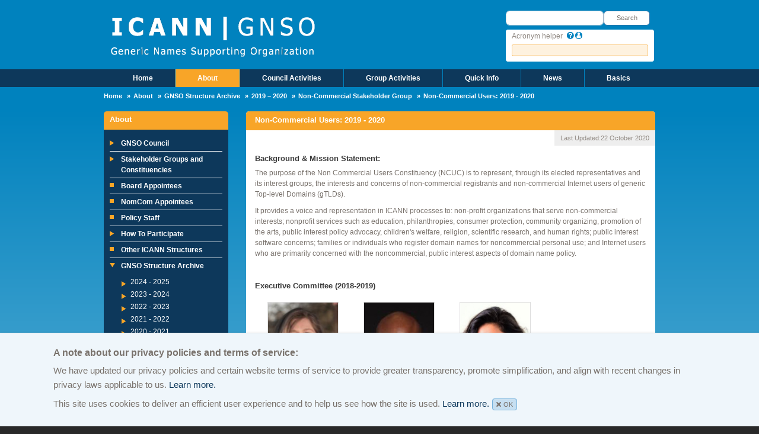

--- FILE ---
content_type: text/html; charset=UTF-8
request_url: https://gnso.icann.org/en/about/structures/2019-2020/ncsg/ncuc
body_size: 10353
content:
<!DOCTYPE html><html lang="en" dir="ltr"><head><meta charset="utf-8" /><script>var _paq = _paq || [];(function(){var u=(("https:" == document.location.protocol) ? "https://icann.matomo.cloud/" : "http://icann.matomo.cloud/");_paq.push(["setSiteId", "15"]);_paq.push(["setTrackerUrl", u+"matomo.php"]);_paq.push(["setDoNotTrack", 1]);if (!window.matomo_search_results_active) {_paq.push(["trackPageView"]);}_paq.push(["setIgnoreClasses", ["no-tracking","colorbox"]]);_paq.push(["enableLinkTracking"]);var d=document,g=d.createElement("script"),s=d.getElementsByTagName("script")[0];g.type="text/javascript";g.defer=true;g.async=true;g.src=u+"matomo.js";s.parentNode.insertBefore(g,s);})();</script><meta name="Generator" content="Drupal 10 (https://www.drupal.org)" /><meta name="MobileOptimized" content="width" /><meta name="HandheldFriendly" content="true" /><meta name="viewport" content="width=device-width, initial-scale=1, shrink-to-fit=no" /><meta http-equiv="x-ua-compatible" content="ie=edge" /><link rel="icon" href="/themes/gnso_theme/favicon.ico" type="image/vnd.microsoft.icon" /><link rel="alternate" hreflang="en" href="https://gnso.icann.org/en/about/structures/2019-2020/ncsg/ncuc" /><link rel="canonical" href="https://gnso.icann.org/en/about/structures/2019-2020/ncsg/ncuc" /><link rel="shortlink" href="https://gnso.icann.org/en/node/23605" /><title>Non-Commercial Users: 2019 - 2020 | Generic Names Supporting Organization</title><link rel="stylesheet" media="all" href="/core/misc/components/progress.module.css?t9206u" /><link rel="stylesheet" media="all" href="/core/misc/components/ajax-progress.module.css?t9206u" /><link rel="stylesheet" media="all" href="/core/modules/system/css/components/align.module.css?t9206u" /><link rel="stylesheet" media="all" href="/core/modules/system/css/components/fieldgroup.module.css?t9206u" /><link rel="stylesheet" media="all" href="/core/modules/system/css/components/container-inline.module.css?t9206u" /><link rel="stylesheet" media="all" href="/core/modules/system/css/components/clearfix.module.css?t9206u" /><link rel="stylesheet" media="all" href="/core/modules/system/css/components/details.module.css?t9206u" /><link rel="stylesheet" media="all" href="/core/modules/system/css/components/hidden.module.css?t9206u" /><link rel="stylesheet" media="all" href="/core/modules/system/css/components/item-list.module.css?t9206u" /><link rel="stylesheet" media="all" href="/core/modules/system/css/components/js.module.css?t9206u" /><link rel="stylesheet" media="all" href="/core/modules/system/css/components/nowrap.module.css?t9206u" /><link rel="stylesheet" media="all" href="/core/modules/system/css/components/position-container.module.css?t9206u" /><link rel="stylesheet" media="all" href="/core/modules/system/css/components/reset-appearance.module.css?t9206u" /><link rel="stylesheet" media="all" href="/core/modules/system/css/components/resize.module.css?t9206u" /><link rel="stylesheet" media="all" href="/core/modules/system/css/components/system-status-counter.css?t9206u" /><link rel="stylesheet" media="all" href="/core/modules/system/css/components/system-status-report-counters.css?t9206u" /><link rel="stylesheet" media="all" href="/core/modules/system/css/components/system-status-report-general-info.css?t9206u" /><link rel="stylesheet" media="all" href="/core/modules/system/css/components/tablesort.module.css?t9206u" /><link rel="stylesheet" media="all" href="/core/../themes/bootstrap_barrio/components/breadcrumb/breadcrumb.css?t9206u" /><link rel="stylesheet" media="all" href="/core/modules/views/css/views.module.css?t9206u" /><link rel="stylesheet" media="all" href="/modules/custom/gnso_custom/css/development.css?t9206u" /><link rel="stylesheet" media="all" href="/modules/contrib/google_cse/css/google_cse.css?t9206u" /><link rel="stylesheet" media="all" href="/themes/bootstrap_barrio/css/components/variables.css?t9206u" /><link rel="stylesheet" media="all" href="/themes/bootstrap_barrio/css/components/user.css?t9206u" /><link rel="stylesheet" media="all" href="/themes/bootstrap_barrio/css/components/progress.css?t9206u" /><link rel="stylesheet" media="all" href="/themes/bootstrap_barrio/css/components/node.css?t9206u" /><link rel="stylesheet" media="all" href="/themes/bootstrap_barrio/css/components/form.css?t9206u" /><link rel="stylesheet" media="all" href="/themes/bootstrap_barrio/css/components/affix.css?t9206u" /><link rel="stylesheet" media="all" href="/themes/bootstrap_barrio/css/components/book.css?t9206u" /><link rel="stylesheet" media="all" href="/themes/bootstrap_barrio/css/components/contextual.css?t9206u" /><link rel="stylesheet" media="all" href="/themes/bootstrap_barrio/css/components/feed-icon.css?t9206u" /><link rel="stylesheet" media="all" href="/themes/bootstrap_barrio/css/components/field.css?t9206u" /><link rel="stylesheet" media="all" href="/themes/bootstrap_barrio/css/components/header.css?t9206u" /><link rel="stylesheet" media="all" href="/themes/bootstrap_barrio/css/components/help.css?t9206u" /><link rel="stylesheet" media="all" href="/themes/bootstrap_barrio/css/components/icons.css?t9206u" /><link rel="stylesheet" media="all" href="/themes/bootstrap_barrio/css/components/image-button.css?t9206u" /><link rel="stylesheet" media="all" href="/themes/bootstrap_barrio/css/components/item-list.css?t9206u" /><link rel="stylesheet" media="all" href="/themes/bootstrap_barrio/css/components/list-group.css?t9206u" /><link rel="stylesheet" media="all" href="/themes/bootstrap_barrio/css/components/media.css?t9206u" /><link rel="stylesheet" media="all" href="/themes/bootstrap_barrio/css/components/page.css?t9206u" /><link rel="stylesheet" media="all" href="/themes/bootstrap_barrio/css/components/search-form.css?t9206u" /><link rel="stylesheet" media="all" href="/themes/bootstrap_barrio/css/components/shortcut.css?t9206u" /><link rel="stylesheet" media="all" href="/themes/bootstrap_barrio/css/components/sidebar.css?t9206u" /><link rel="stylesheet" media="all" href="/themes/bootstrap_barrio/css/components/site-footer.css?t9206u" /><link rel="stylesheet" media="all" href="/themes/bootstrap_barrio/css/components/skip-link.css?t9206u" /><link rel="stylesheet" media="all" href="/themes/bootstrap_barrio/css/components/table.css?t9206u" /><link rel="stylesheet" media="all" href="/themes/bootstrap_barrio/css/components/tabledrag.css?t9206u" /><link rel="stylesheet" media="all" href="/themes/bootstrap_barrio/css/components/tableselect.css?t9206u" /><link rel="stylesheet" media="all" href="/themes/bootstrap_barrio/css/components/tablesort-indicator.css?t9206u" /><link rel="stylesheet" media="all" href="/themes/bootstrap_barrio/css/components/ui.widget.css?t9206u" /><link rel="stylesheet" media="all" href="/themes/bootstrap_barrio/css/components/tabs.css?t9206u" /><link rel="stylesheet" media="all" href="/themes/bootstrap_barrio/css/components/toolbar.css?t9206u" /><link rel="stylesheet" media="all" href="/themes/bootstrap_barrio/css/components/vertical-tabs.css?t9206u" /><link rel="stylesheet" media="all" href="/themes/bootstrap_barrio/css/components/views.css?t9206u" /><link rel="stylesheet" media="all" href="/themes/bootstrap_barrio/css/components/webform.css?t9206u" /><link rel="stylesheet" media="all" href="/themes/bootstrap_barrio/css/components/ui-dialog.css?t9206u" /><link rel="stylesheet" media="all" href="//cdn.jsdelivr.net/npm/bootstrap@5.2.0/dist/css/bootstrap.min.css" /><link rel="stylesheet" media="all" href="/themes/gnso_theme/css/style.css?t9206u" /><link rel="stylesheet" media="all" href="/themes/gnso_theme/css/colors.css?t9206u" /><link rel="stylesheet" media="print" href="/themes/bootstrap_barrio/css/print.css?t9206u" /><script src="https://use.fontawesome.com/releases/v5.13.1/js/all.js" defer crossorigin="anonymous"></script><script src="https://use.fontawesome.com/releases/v5.13.1/js/v4-shims.js" defer crossorigin="anonymous"></script><script type="text/javascript" src="/modules/contrib/seckit/js/seckit.document_write.js"></script><link type="text/css" rel="stylesheet" id="seckit-clickjacking-no-body" media="all" href="/modules/contrib/seckit/css/seckit.no_body.css" /> <!-- stop SecKit protection --> <noscript><link type="text/css" rel="stylesheet" id="seckit-clickjacking-noscript-tag" media="all" href="/modules/contrib/seckit/css/seckit.noscript_tag.css" /><div id="seckit-noscript-tag"> Sorry, you need to enable JavaScript to visit this website.</div> </noscript></head><body class="layout-one-sidebar layout-sidebar-first page-node-23605 path-node node--type-page"> <a href="#main-content" class="visually-hidden-focusable"> Skip to main content </a><div class="dialog-off-canvas-main-canvas" data-off-canvas-main-canvas><div id="page-wrapper"><div id="page"> <header id="header" class="header" role="banner" aria-label="Site header"> <header><div class="container"><div class="row"><div class="col-sm-8"> <a id="logo" href="/en" title="Home" rel="home"><img src="/themes/gnso_theme/images/logo.png" class="img-fluid" alt="Home"/> </a></div><div class="col-sm-4"> <section class="row region region-page-header"><div class="search-block-form google-cse settings-tray-editable block block-search block-search-form-block" data-drupal-selector="search-block-form" id="block-searchform" role="search" data-drupal-settingstray="editable"><div class="content container-inline"><div class="content container-inline"><form action="/en/search/google" method="get" id="search-block-form" accept-charset="UTF-8" class="search-form search-block-form form-row"><div class="js-form-item js-form-type-search form-type-search js-form-item-keys form-item-keys form-no-label mb-3"> <label for="edit-keys" class="visually-hidden">Search</label> <input title="Enter the terms you wish to search for." data-drupal-selector="edit-keys" type="search" id="edit-keys" name="keys" value="" size="15" maxlength="128" class="form-search form-control" /></div><div data-drupal-selector="edit-actions" class="form-actions js-form-wrapper form-wrapper mb-3" id="edit-actions"><button data-drupal-selector="edit-submit" type="submit" id="edit-submit" value="Search" class="button js-form-submit form-submit btn btn-primary">Search</button></div></form></div></div></div><div class="acronym-helper-search settings-tray-editable block block-acronym-helper block-acronym-helper-block" data-drupal-selector="acronym-helper-search" id="block-acronymhelpersearchblock" data-drupal-settingstray="editable"><div class="content"><form action="/en/about/structures/2019-2020/ncsg/ncuc" method="post" id="acronym-helper-search" accept-charset="UTF-8"> <span id='acronym-helper-text'>Acronym helper</span><span class='acro-tooltip'><a href='#'><img src='/themes/gnso_theme/images/basics-question.png'><span class='tooltext'>If you're reading an ICANN document and cannot understand an acronym, type it here. Acronym Helper knows more than 400 acronyms, and will instantly show what the initials stand for. You'll find this Helper on every page of GNSO.ICANN.org.</span></a></span><span class='acro-tooltip'><a href='#'><img src='/themes/gnso_theme/images/comm-button-1.png'><span class='tooltext'>If you are a member of the community and want to suggest an acronym for the helper please email your suggestion to start@icann.org</span></a></span><div class="js-form-item js-form-type-textfield form-type-textfield js-form-item-acronym-helper form-item-acronym-helper form-no-label mb-3"> <input data-drupal-selector="acronym-helper-search-form" type="text" id="acronym-helper-search-form" name="acronym_helper" value="" size="50" maxlength="128" class="form-control" /></div><div id="edit-list-items" class="js-form-item js-form-type-item form-type-item js-form-item-list-items form-item-list-items form-no-label mb-3"><div id='acronym-helper-search-result'></div></div><input autocomplete="off" data-drupal-selector="form-zvr6el5mwuj16dcx-1i9qtsbpn4i5qrhripoztr8yla" type="hidden" name="form_build_id" value="form-ZVR6el5Mwuj16DCx-1i9QTSbPn4i5QrHriPOztR8YlA" class="form-control" /><input data-drupal-selector="edit-acronym-helper-search" type="hidden" name="form_id" value="acronym_helper_search" class="form-control" /></form></div></div> </section></div></div> <!-- closes row --></div> <!-- closes container --> <nav><div class="full-width"><div class="container"><div class="row"><div class="nav-margin"> <section class="row region region-navigation"> <nav role="navigation" aria-labelledby="block-gnso-theme-main-menu-menu" id="block-gnso-theme-main-menu" class="main-menu-unique settings-tray-editable navbar navbar-expand-md block block-menu navigation menu--main" data-drupal-settingstray="editable"><h2 class="visually-hidden" id="block-gnso-theme-main-menu-menu">Main Menu</h2><div class="container-fluid"><button class="navbar-toggler" type="button" data-bs-toggle="collapse" data-bs-target="#collapsibleNavbar"> <span class="toggler">☰ Menu</span> </button><div class="collapse navbar-collapse" id="collapsibleNavbar"><ul id="block-gnso-theme-main-menu" class="clearfix nav navbar-nav"><li class="nav-item"> <a href="/en" title="" class="nav-link nav-link--en" data-drupal-link-system-path="&lt;front&gt;">Home</a></li><li class="nav-item menu-item--expanded active dropdown"> <a href="/en/about" class="nav-link active dropdown-toggle nav-link--en-about" data-drupal-link-system-path="node/10758">About</a><ul class="dropdown-menu"><li class="dropdown-item menu-item--collapsed"> <a href="/en/about/council" class="nav-link--en-about-council" data-drupal-link-system-path="node/13204">GNSO Council</a></li><li class="dropdown-item menu-item--collapsed"> <a href="/en/about/stakeholders-constituencies" class="nav-link--en-about-stakeholders-constituencies" data-drupal-link-system-path="node/10718">Stakeholder Groups and Constituencies</a></li><li class="dropdown-item"> <a href="/en/about/icann-board-participants.htm" class="nav-link--en-about-icann-board-participantshtm" data-drupal-link-system-path="node/13155">Board Appointees</a></li><li class="dropdown-item"> <a href="/en/about/board-appointees/nomcom-appointees.htm" class="nav-link--en-about-board-appointees-nomcom-appointeeshtm" data-drupal-link-system-path="node/13160">NomCom Appointees</a></li><li class="dropdown-item"> <a href="/en/about/policy-staff.htm" class="nav-link--en-about-policy-staffhtm" data-drupal-link-system-path="node/13000">Policy Staff</a></li><li class="dropdown-item menu-item--collapsed"> <a href="/en/about/participation.htm" class="nav-link--en-about-participationhtm" data-drupal-link-system-path="node/10608">How To Participate</a></li><li class="dropdown-item"> <a href="/en/about/other-icann-structures.htm" class="nav-link--en-about-other-icann-structureshtm" data-drupal-link-system-path="node/10609">Other ICANN Structures</a></li><li class="dropdown-item menu-item--collapsed active"> <a href="/en/about/structures" class="active nav-link--en-about-structures" data-drupal-link-system-path="node/10805">GNSO Structure Archive</a></li></ul></li><li class="nav-item menu-item--expanded dropdown"> <a href="/en/council" class="nav-link dropdown-toggle nav-link--en-council" data-drupal-link-system-path="node/10669">Council Activities</a><ul class="dropdown-menu"><li class="dropdown-item"> <a href="https://www.icann.org/resources/pages/registrars/consensus-policies-en" class="nav-link-https--wwwicannorg-resources-pages-registrars-consensus-policies-en">Consensus Policies</a></li><li class="dropdown-item"> <a href="/en/council/correspondence/2025" class="nav-link--en-council-correspondence-2025" data-drupal-link-system-path="node/24639">Correspondence</a></li><li class="dropdown-item"> <a href="/en/council/drafts" class="nav-link--en-council-drafts" data-drupal-link-system-path="node/24317">Drafts and Working Documents</a></li><li class="dropdown-item"> <a href="/en/council/elections" class="nav-link--en-council-elections" data-drupal-link-system-path="node/10811">Elections</a></li><li class="dropdown-item"> <a href="/en/council/presentations" class="nav-link--en-council-presentations" data-drupal-link-system-path="node/24319">Presentations</a></li><li class="dropdown-item menu-item--collapsed"> <a href="/en/council/procedures" class="nav-link--en-council-procedures" data-drupal-link-system-path="node/13180">Procedures</a></li><li class="dropdown-item"> <a href="/en/council/project" title="" class="nav-link--en-council-project" data-drupal-link-system-path="node/10828">Program Management Tools Suite</a></li><li class="dropdown-item"> <a href="/en/council/resolutions/2020-current" class="nav-link--en-council-resolutions-2020-current" data-drupal-link-system-path="node/24033">Resolutions</a></li></ul></li><li class="nav-item menu-item--expanded dropdown"> <a href="/en/group-activities" class="nav-link dropdown-toggle nav-link--en-group-activities" data-drupal-link-system-path="node/10691">Group Activities</a><ul class="dropdown-menu"><li class="dropdown-item"> <a href="/en/group-activities/calendar/2025" class="nav-link--en-group-activities-calendar-2025" data-drupal-link-system-path="node/24625">Calendar</a></li><li class="dropdown-item menu-item--collapsed"> <a href="/en/group-activities/active" class="nav-link--en-group-activities-active" data-drupal-link-system-path="node/12929">Active Projects</a></li><li class="dropdown-item"> <a href="/en/group-activities/mailing-lists" class="nav-link--en-group-activities-mailing-lists" data-drupal-link-system-path="node/10827">Mailing Lists</a></li><li class="dropdown-item"> <a href="https://gnso.icann.org/en/council/project" class="nav-link-https--gnsoicannorg-en-council-project">Program Management Tools Suite</a></li><li class="dropdown-item menu-item--collapsed"> <a href="/en/group-activities/inactive" class="nav-link--en-group-activities-inactive" data-drupal-link-system-path="node/13183">Completed Projects</a></li></ul></li><li class="nav-item"> <a href="/en/policy-efforts/quick-info" class="nav-link nav-link--en-policy-efforts-quick-info" data-drupal-link-system-path="node/20439">Quick Info</a></li><li class="nav-item menu-item--expanded dropdown"> <a href="/en/news" class="nav-link dropdown-toggle nav-link--en-news" data-drupal-link-system-path="node/10829">News</a><ul class="dropdown-menu"><li class="dropdown-item"> <a href="/en/news/announcements" class="nav-link--en-news-announcements" data-drupal-link-system-path="news/announcements">Announcements</a></li><li class="dropdown-item"> <a href="/en/issues/background-briefings/archive" class="nav-link--en-issues-background-briefings-archive" data-drupal-link-system-path="node/17904">GNSO Policy Briefing: ICANN Meeting Editions</a></li><li class="dropdown-item"> <a href="https://www.icann.org/public-comments" title="" class="nav-link-https--wwwicannorg-public-comments">Public Comments</a></li><li class="dropdown-item"> <a href="/en/news/videos" title="" class="nav-link--en-news-videos" data-drupal-link-system-path="node/10803">Videos / Photos</a></li><li class="dropdown-item"> <a href="https://community.icann.org/x/2wVIBg" class="nav-link-https--communityicannorg-x-2wvibg">Community Digest</a></li></ul></li><li class="nav-item menu-item--expanded dropdown"> <a href="/en/basics" title="" class="nav-link dropdown-toggle nav-link--en-basics" data-drupal-link-system-path="node/10787">Basics</a><ul class="dropdown-menu"><li class="dropdown-item"> <a href="/en/basics/what" class="nav-link--en-basics-what" data-drupal-link-system-path="node/10699">What Does ICANN Do?</a></li><li class="dropdown-item menu-item--collapsed"> <a href="/en/basics/101" class="nav-link--en-basics-101" data-drupal-link-system-path="node/10744">GNSO 101</a></li><li class="dropdown-item menu-item--collapsed"> <a href="/en/basics/consensus-policy" class="nav-link--en-basics-consensus-policy" data-drupal-link-system-path="node/10738">GNSO Policy Development Introduction</a></li><li class="dropdown-item menu-item--collapsed"> <a href="/en/basics/dns-infrastructure" class="nav-link--en-basics-dns-infrastructure" data-drupal-link-system-path="node/10686">DNS Infrastructure Basics</a></li><li class="dropdown-item"> <a href="https://www.icann.org/en/about/learning" title="" class="nav-link-https--wwwicannorg-en-about-learning">Learning on ICANN.ORG</a></li><li class="dropdown-item"> <a href="https://www.icann.org/en/about/learning/glossary" title="" class="nav-link-https--wwwicannorg-en-about-learning-glossary">ICANN Glossary</a></li></ul></li></ul></div></div></nav> </section></div></div> <!-- closes row --></div> <!-- closes container --></div> </nav> <!-- closes nav --><div class="container"><div class="row"><div class="crumb"><div id="block-gnso-theme-breadcrumbs" class="settings-tray-editable block block-system block-system-breadcrumb-block" data-drupal-settingstray="editable"><div class="content"> <nav role="navigation" aria-label="breadcrumb" style=""><ol class="breadcrumb"><li class="breadcrumb-item"> <a href="/en">Home</a></li><li class="breadcrumb-item"> <a href="/en/about">About</a></li><li class="breadcrumb-item"> <a href="/en/about/structures">GNSO Structure Archive</a></li><li class="breadcrumb-item"> <a href="/en/about/structures/2019-2020">2019 – 2020</a></li><li class="breadcrumb-item"> <a href="/en/about/structures/2019-2020/ncsg">Non-Commercial Stakeholder Group</a></li><li class="breadcrumb-item active"> Non-Commercial Users: 2019 - 2020</li></ol></nav></div></div></div></div></div></header> </header><div id="main-wrapper" class="layout-main-wrapper clearfix"><div id="main" class="container"><div class="row row-offcanvas row-offcanvas-left clearfix"><div class="sidebar_first sidebar col-md-3 order-first" id="sidebar_first"><aside class="section" role="complementary"> <nav role="navigation" aria-labelledby="block-topmenu-2--2-menu" id="block-topmenu-2--2" class="submenu primemainmenu settings-tray-editable block block-menu navigation menu--main" data-drupal-settingstray="editable"><h2 id="block-topmenu-2--2-menu">Non-Commercial Stakeholder Group</h2><ul class="clearfix nav navbar-nav"><li class="nav-item menu-item--expanded dropdown"> <a href="/en/about/council" class="nav-link dropdown-toggle nav-link--en-about-council" data-drupal-link-system-path="node/13204">GNSO Council</a><ul class="dropdown-menu"><li class="dropdown-item"> <a href="https://gnso.icann.org/en/about/stakeholders-constituencies/csg" title="" class="nav-link-https--gnsoicannorg-en-about-stakeholders-constituencies-csg">Commercial Stakeholder Group</a></li><li class="dropdown-item"> <a href="https://gnso.icann.org/en/about/stakeholders-constituencies/ncsg" title="" class="nav-link-https--gnsoicannorg-en-about-stakeholders-constituencies-ncsg">Non-Commercial Stakeholder Group</a></li><li class="dropdown-item"> <a href="https://gnso.icann.org/en/about/stakeholders-constituencies/rrsg" title="" class="nav-link-https--gnsoicannorg-en-about-stakeholders-constituencies-rrsg">Registrars Stakeholder Group</a></li><li class="dropdown-item"> <a href="https://gnso.icann.org/en/about/stakeholders-constituencies/rysg" title="" class="nav-link-https--gnsoicannorg-en-about-stakeholders-constituencies-rysg">Registries Stakeholder Group</a></li><li class="dropdown-item"> <a href="/en/about/board-appointees/nomcom-appointees.htm" class="nav-link--en-about-board-appointees-nomcom-appointeeshtm" data-drupal-link-system-path="node/13160">Nominating Committee Appointees &amp; Liaisons</a></li></ul></li><li class="nav-item menu-item--expanded dropdown"> <a href="/en/about/stakeholders-constituencies" class="nav-link dropdown-toggle nav-link--en-about-stakeholders-constituencies" data-drupal-link-system-path="node/10718">Stakeholder Groups and Constituencies</a><ul class="dropdown-menu"><li class="dropdown-item menu-item--expanded dropdown"> <a href="/en/about/stakeholders-constituencies/csg" class="dropdown-toggle nav-link--en-about-stakeholders-constituencies-csg" data-drupal-link-system-path="node/10838">Commercial Stakeholder Group</a><ul class="dropdown-menu"><li class="dropdown-item"> <a href="/en/about/stakeholders-constituencies/csg/cbuc" class="nav-link--en-about-stakeholders-constituencies-csg-cbuc" data-drupal-link-system-path="node/10839">Commercial Business Users</a></li><li class="dropdown-item"> <a href="/en/about/stakeholders-constituencies/csg/ipc" class="nav-link--en-about-stakeholders-constituencies-csg-ipc" data-drupal-link-system-path="node/10833">Intellectual Property</a></li><li class="dropdown-item"> <a href="/en/about/stakeholders-constituencies/csg/isp" class="nav-link--en-about-stakeholders-constituencies-csg-isp" data-drupal-link-system-path="node/10808">Internet Service Providers</a></li></ul></li><li class="dropdown-item menu-item--expanded dropdown"> <a href="/en/about/stakeholders-constituencies/ncsg" class="dropdown-toggle nav-link--en-about-stakeholders-constituencies-ncsg" data-drupal-link-system-path="node/10825">Non-Commercial Stakeholder Group</a><ul class="dropdown-menu"><li class="dropdown-item"> <a href="/en/about/stakeholders-constituencies/ncsg/ncuc" class="nav-link--en-about-stakeholders-constituencies-ncsg-ncuc" data-drupal-link-system-path="node/10823">Non-Commercial Users</a></li><li class="dropdown-item"> <a href="/en/about/stakeholders-constituencies/ncsg/npoc" class="nav-link--en-about-stakeholders-constituencies-ncsg-npoc" data-drupal-link-system-path="node/10802">Not-for-Profit Organizations Constituency</a></li></ul></li><li class="dropdown-item"> <a href="/en/about/stakeholders-constituencies/rrsg" class="nav-link--en-about-stakeholders-constituencies-rrsg" data-drupal-link-system-path="node/10844">Registrar Stakeholder Group</a></li><li class="dropdown-item"> <a href="/en/about/stakeholders-constituencies/rysg" class="nav-link--en-about-stakeholders-constituencies-rysg" data-drupal-link-system-path="node/10809">Registries Stakeholder Group</a></li></ul></li><li class="nav-item"> <a href="/en/about/icann-board-participants.htm" class="nav-link nav-link--en-about-icann-board-participantshtm" data-drupal-link-system-path="node/13155">Board Appointees</a></li><li class="nav-item"> <a href="/en/about/board-appointees/nomcom-appointees.htm" class="nav-link nav-link--en-about-board-appointees-nomcom-appointeeshtm" data-drupal-link-system-path="node/13160">NomCom Appointees</a></li><li class="nav-item"> <a href="/en/about/policy-staff.htm" class="nav-link nav-link--en-about-policy-staffhtm" data-drupal-link-system-path="node/13000">Policy Staff</a></li><li class="nav-item menu-item--expanded dropdown"> <a href="/en/about/participation.htm" class="nav-link dropdown-toggle nav-link--en-about-participationhtm" data-drupal-link-system-path="node/10608">How To Participate</a><ul class="dropdown-menu"><li class="dropdown-item"> <a href="/en/about/public-comments.htm" class="nav-link--en-about-public-commentshtm" data-drupal-link-system-path="node/12409">Make a Public Comment</a></li><li class="dropdown-item"> <a href="/en/about/volunteer-wg.htm" class="nav-link--en-about-volunteer-wghtm" data-drupal-link-system-path="node/12408">Volunteer for a Working Group</a></li><li class="dropdown-item"> <a href="/en/about/follow-mailing-lists.htm" class="nav-link--en-about-follow-mailing-listshtm" data-drupal-link-system-path="node/12410">Follow Mailing Lists</a></li><li class="dropdown-item"> <a href="/en/about/attend-meeting.htm" class="nav-link--en-about-attend-meetinghtm" data-drupal-link-system-path="node/12411">Attend a Meeting</a></li><li class="dropdown-item"> <a href="/en/about/form-new-constituency.htm" class="nav-link--en-about-form-new-constituencyhtm" data-drupal-link-system-path="node/12677">How to Form a New Constituency</a></li><li class="dropdown-item"> <a href="https://www.icann.org/en/news/in-focus/travel-support" title="" class="nav-link-https--wwwicannorg-en-news-in-focus-travel-support">Travel Support Guidelines</a></li></ul></li><li class="nav-item"> <a href="/en/about/other-icann-structures.htm" class="nav-link nav-link--en-about-other-icann-structureshtm" data-drupal-link-system-path="node/10609">Other ICANN Structures</a></li><li class="nav-item menu-item--expanded active dropdown"> <a href="/en/about/structures" class="nav-link active dropdown-toggle nav-link--en-about-structures" data-drupal-link-system-path="node/10805">GNSO Structure Archive</a><ul class="dropdown-menu"><li class="dropdown-item menu-item--expanded dropdown"> <a href="/en/about/structures/2024-2025" class="dropdown-toggle nav-link--en-about-structures-2024-2025" data-drupal-link-system-path="node/24675">2024 - 2025</a><ul class="dropdown-menu"><li class="dropdown-item"> <a href="/en/about/structures/2024-2025/council" class="nav-link--en-about-structures-2024-2025-council" data-drupal-link-system-path="node/24677">GNSO Council</a></li><li class="dropdown-item menu-item--expanded dropdown"> <a href="/en/about/structures/2024-2025/csg" class="dropdown-toggle nav-link--en-about-structures-2024-2025-csg" data-drupal-link-system-path="node/24679">Commercial Stakeholder Group</a><ul class="dropdown-menu"><li class="dropdown-item"> <a href="/en/about/structures/2024-2025/csg/cbuc" class="nav-link--en-about-structures-2024-2025-csg-cbuc" data-drupal-link-system-path="node/24681">Commercial Business Users</a></li><li class="dropdown-item"> <a href="/en/about/structures/2024-2025/csg/ipc" class="nav-link--en-about-structures-2024-2025-csg-ipc" data-drupal-link-system-path="node/24683">Intellectual Property</a></li><li class="dropdown-item"> <a href="/en/about/structures/2024-2025/csg/isp" class="nav-link--en-about-structures-2024-2025-csg-isp" data-drupal-link-system-path="node/24685">Internet Service Providers</a></li></ul></li></ul></li><li class="dropdown-item menu-item--expanded dropdown"> <a href="/en/about/structures/2023-2024" class="dropdown-toggle nav-link--en-about-structures-2023-2024" data-drupal-link-system-path="node/24613">2023 - 2024</a><ul class="dropdown-menu"><li class="dropdown-item"> <a href="/en/about/structures/2023-2024/council" class="nav-link--en-about-structures-2023-2024-council" data-drupal-link-system-path="node/24615">GNSO Council</a></li><li class="dropdown-item menu-item--expanded dropdown"> <a href="/en/about/structures/2023-2024/csg" class="dropdown-toggle nav-link--en-about-structures-2023-2024-csg" data-drupal-link-system-path="node/24617">Commercial Stakeholder Group</a><ul class="dropdown-menu"><li class="dropdown-item"> <a href="/en/about/structures/2023-2024/csg/cbuc" class="nav-link--en-about-structures-2023-2024-csg-cbuc" data-drupal-link-system-path="node/24619">Commercial Business Users</a></li><li class="dropdown-item"> <a href="/en/about/structures/2023-2024/csg/ipc" class="nav-link--en-about-structures-2023-2024-csg-ipc" data-drupal-link-system-path="node/24621">Intellectual Property</a></li><li class="dropdown-item"> <a href="/en/about/structures/2023-2024/csg/isp" class="nav-link--en-about-structures-2023-2024-csg-isp" data-drupal-link-system-path="node/24623">Internet Service Providers</a></li></ul></li></ul></li><li class="dropdown-item menu-item--expanded dropdown"> <a href="/en/about/structures/2022-2023" class="dropdown-toggle nav-link--en-about-structures-2022-2023" data-drupal-link-system-path="node/24553">2022 - 2023</a><ul class="dropdown-menu"><li class="dropdown-item"> <a href="/en/about/structures/2022-2023/council" class="nav-link--en-about-structures-2022-2023-council" data-drupal-link-system-path="node/24555">GNSO Council</a></li><li class="dropdown-item menu-item--expanded dropdown"> <a href="/en/about/structures/2022-2023/csg" class="dropdown-toggle nav-link--en-about-structures-2022-2023-csg" data-drupal-link-system-path="node/24557">Commercial Stakeholder Group</a><ul class="dropdown-menu"><li class="dropdown-item"> <a href="/en/about/structures/2022-2023/csg/cbuc" class="nav-link--en-about-structures-2022-2023-csg-cbuc" data-drupal-link-system-path="node/24559">Commercial Business Users</a></li><li class="dropdown-item"> <a href="/en/about/structures/2022-2023/csg/ipc" class="nav-link--en-about-structures-2022-2023-csg-ipc" data-drupal-link-system-path="node/24561">Intellectual Property</a></li><li class="dropdown-item"> <a href="/en/about/structures/2022-2023/csg/isp" class="nav-link--en-about-structures-2022-2023-csg-isp" data-drupal-link-system-path="node/24563">Internet Service Providers</a></li></ul></li></ul></li><li class="dropdown-item menu-item--expanded dropdown"> <a href="/en/about/structures/2021-2022" class="dropdown-toggle nav-link--en-about-structures-2021-2022" data-drupal-link-system-path="node/24509">2021 - 2022</a><ul class="dropdown-menu"><li class="dropdown-item"> <a href="/en/about/structures/2021-2022/council" class="nav-link--en-about-structures-2021-2022-council" data-drupal-link-system-path="node/24511">GNSO Council</a></li><li class="dropdown-item menu-item--expanded dropdown"> <a href="/en/about/structures/2021-2022/csg" class="dropdown-toggle nav-link--en-about-structures-2021-2022-csg" data-drupal-link-system-path="node/24513">Commercial Stakeholder Group</a><ul class="dropdown-menu"><li class="dropdown-item"> <a href="/en/about/structures/2021-2022/csg/cbuc" class="nav-link--en-about-structures-2021-2022-csg-cbuc" data-drupal-link-system-path="node/24515">Commercial Business Users</a></li><li class="dropdown-item"> <a href="/en/about/structures/2021-2022/csg/ipc" class="nav-link--en-about-structures-2021-2022-csg-ipc" data-drupal-link-system-path="node/24517">Intellectual Property</a></li><li class="dropdown-item"> <a href="/en/about/structures/2021-2022/csg/isp" class="nav-link--en-about-structures-2021-2022-csg-isp" data-drupal-link-system-path="node/24519">Internet Service Providers</a></li></ul></li></ul></li><li class="dropdown-item menu-item--expanded dropdown"> <a href="/en/about/structures/2020-2021" class="dropdown-toggle nav-link--en-about-structures-2020-2021" data-drupal-link-system-path="node/24205">2020 - 2021</a><ul class="dropdown-menu"><li class="dropdown-item"> <a href="/en/about/structures/2020-2021/council" class="nav-link--en-about-structures-2020-2021-council" data-drupal-link-system-path="node/24203">GNSO Council</a></li><li class="dropdown-item menu-item--expanded dropdown"> <a href="/en/about/structures/2020-2021/csg" class="dropdown-toggle nav-link--en-about-structures-2020-2021-csg" data-drupal-link-system-path="node/24207">Commercial Stakeholder Group</a><ul class="dropdown-menu"><li class="dropdown-item"> <a href="/en/about/structures/2020-2021/csg/cbuc" class="nav-link--en-about-structures-2020-2021-csg-cbuc" data-drupal-link-system-path="node/24209">Commercial Business Users</a></li><li class="dropdown-item"> <a href="/en/about/structures/2020-2021/csg/ipc" class="nav-link--en-about-structures-2020-2021-csg-ipc" data-drupal-link-system-path="node/24211">Intellectual Property</a></li><li class="dropdown-item"> <a href="/en/about/structures/2020-2021/csg/isp" class="nav-link--en-about-structures-2020-2021-csg-isp" data-drupal-link-system-path="node/24213">Internet Service Providers</a></li></ul></li><li class="dropdown-item menu-item--expanded dropdown"> <a href="/en/about/structures/2020-2021/ncsg" class="dropdown-toggle nav-link--en-about-structures-2020-2021-ncsg" data-drupal-link-system-path="node/24215">Non-Commercial Stakeholder Group</a><ul class="dropdown-menu"><li class="dropdown-item"> <a href="/en/about/structures/2020-2021/ncsg/ncuc" class="nav-link--en-about-structures-2020-2021-ncsg-ncuc" data-drupal-link-system-path="node/24217">Non-Commercial Users</a></li><li class="dropdown-item"> <a href="/en/about/structures/2020-2021/ncsg/npoc" class="nav-link--en-about-structures-2020-2021-ncsg-npoc" data-drupal-link-system-path="node/24219">Not-for-Profit Operational Concerns</a></li></ul></li><li class="dropdown-item"> <a href="/en/about/structures/2020-2021/rrsg" class="nav-link--en-about-structures-2020-2021-rrsg" data-drupal-link-system-path="node/24221">Registrars Stakeholder Group</a></li><li class="dropdown-item"> <a href="/en/about/structures/2020-2021/rysg" class="nav-link--en-about-structures-2020-2021-rysg" data-drupal-link-system-path="node/24223">Registries Stakeholder Group</a></li><li class="dropdown-item"> <a href="/en/about/structures/2020-2021/icann-board-participants" class="nav-link--en-about-structures-2020-2021-icann-board-participants" data-drupal-link-system-path="node/24225">Board Appointees</a></li><li class="dropdown-item"> <a href="/en/about/structures/2020-2021/nomcom-appointees" class="nav-link--en-about-structures-2020-2021-nomcom-appointees" data-drupal-link-system-path="node/24227">NomCom Appointees</a></li></ul></li><li class="dropdown-item menu-item--expanded active dropdown"> <a href="/en/about/structures/2019-2020" class="active dropdown-toggle nav-link--en-about-structures-2019-2020" data-drupal-link-system-path="node/23591">2019 – 2020</a><ul class="dropdown-menu"><li class="dropdown-item"> <a href="/en/about/structures/2019-2020/council" class="nav-link--en-about-structures-2019-2020-council" data-drupal-link-system-path="node/23593">GNSO Council</a></li><li class="dropdown-item menu-item--expanded dropdown"> <a href="/en/about/structures/2019-2020/csg" class="dropdown-toggle nav-link--en-about-structures-2019-2020-csg" data-drupal-link-system-path="node/23595">Commercial Stakeholder Group</a><ul class="dropdown-menu"><li class="dropdown-item"> <a href="/en/about/structures/2019-2020/csg/cbuc" class="nav-link--en-about-structures-2019-2020-csg-cbuc" data-drupal-link-system-path="node/23597">Commercial Business Users</a></li><li class="dropdown-item"> <a href="/en/about/structures/2019-2020/csg/ipc" class="nav-link--en-about-structures-2019-2020-csg-ipc" data-drupal-link-system-path="node/23599">Intellectual Property</a></li><li class="dropdown-item"> <a href="/en/about/structures/2019-2020/csg/isp" class="nav-link--en-about-structures-2019-2020-csg-isp" data-drupal-link-system-path="node/23601">Internet Service Providers</a></li></ul></li><li class="dropdown-item menu-item--expanded active dropdown"> <a href="/en/about/structures/2019-2020/ncsg" class="active dropdown-toggle nav-link--en-about-structures-2019-2020-ncsg" data-drupal-link-system-path="node/23603">Non-Commercial Stakeholder Group</a><ul class="dropdown-menu"><li class="dropdown-item active"> <a href="/en/about/structures/2019-2020/ncsg/ncuc" class="active nav-link--en-about-structures-2019-2020-ncsg-ncuc is-active" data-drupal-link-system-path="node/23605" aria-current="page">Non-Commercial Users</a></li><li class="dropdown-item"> <a href="/en/about/structures/2019-2020/ncsg/npoc" class="nav-link--en-about-structures-2019-2020-ncsg-npoc" data-drupal-link-system-path="node/23607">Not-for-Profit Operational Concerns</a></li></ul></li><li class="dropdown-item"> <a href="/en/about/structures/2019-2020/rrsg" class="nav-link--en-about-structures-2019-2020-rrsg" data-drupal-link-system-path="node/23609">Registrars Stakeholder Group</a></li><li class="dropdown-item"> <a href="/en/about/structures/2019-2020/rysg" class="nav-link--en-about-structures-2019-2020-rysg" data-drupal-link-system-path="node/23611">Registries Stakeholder Group</a></li><li class="dropdown-item"> <a href="/en/about/structures/2019-2020/icann-board-participants" class="nav-link--en-about-structures-2019-2020-icann-board-participants" data-drupal-link-system-path="node/23613">Board Appointees</a></li><li class="dropdown-item"> <a href="/en/about/structures/2019-2020/nomcom-appointees" class="nav-link--en-about-structures-2019-2020-nomcom-appointees" data-drupal-link-system-path="node/23615">NomCom Appointees</a></li></ul></li><li class="dropdown-item menu-item--expanded dropdown"> <a href="/en/about/structures/2019" class="dropdown-toggle nav-link--en-about-structures-2019" data-drupal-link-system-path="node/22759">2019</a><ul class="dropdown-menu"><li class="dropdown-item"> <a href="/en/about/structures/2019/council" class="nav-link--en-about-structures-2019-council" data-drupal-link-system-path="node/22761">GNSO Council</a></li><li class="dropdown-item menu-item--expanded dropdown"> <a href="/en/about/structures/2019/csg" class="dropdown-toggle nav-link--en-about-structures-2019-csg" data-drupal-link-system-path="node/22763">Commercial Stakeholder Group</a><ul class="dropdown-menu"><li class="dropdown-item"> <a href="/en/about/structures/2019/csg/cbuc" class="nav-link--en-about-structures-2019-csg-cbuc" data-drupal-link-system-path="node/22765">Commercial Business Users</a></li><li class="dropdown-item"> <a href="/en/about/structures/2019/csg/ipc" class="nav-link--en-about-structures-2019-csg-ipc" data-drupal-link-system-path="node/22767">Intellectual Property</a></li><li class="dropdown-item"> <a href="/en/about/structures/2019/csg/isp" class="nav-link--en-about-structures-2019-csg-isp" data-drupal-link-system-path="node/22769">Internet Service Providers</a></li></ul></li><li class="dropdown-item menu-item--expanded dropdown"> <a href="/en/about/structures/2019/ncsg" class="dropdown-toggle nav-link--en-about-structures-2019-ncsg" data-drupal-link-system-path="node/22771">Non-Commercial Stakeholder Group</a><ul class="dropdown-menu"><li class="dropdown-item"> <a href="/en/about/structures/2019/ncsg/ncuc" class="nav-link--en-about-structures-2019-ncsg-ncuc" data-drupal-link-system-path="node/22773">Non-Commercial Users</a></li><li class="dropdown-item"> <a href="/en/about/structures/2019/ncsg/npoc" class="nav-link--en-about-structures-2019-ncsg-npoc" data-drupal-link-system-path="node/22775">Not-for-Profit Operational Concerns</a></li></ul></li><li class="dropdown-item"> <a href="/en/about/structures/2019/rrsg" class="nav-link--en-about-structures-2019-rrsg" data-drupal-link-system-path="node/22777">Registrars Stakeholder Group</a></li><li class="dropdown-item"> <a href="/en/about/structures/2019/rysg" class="nav-link--en-about-structures-2019-rysg" data-drupal-link-system-path="node/22779">Registries Stakeholder Group</a></li><li class="dropdown-item"> <a href="/en/about/structures/2019/icann-board-participants" class="nav-link--en-about-structures-2019-icann-board-participants" data-drupal-link-system-path="node/22781">Board Appointees</a></li><li class="dropdown-item"> <a href="/en/about/structures/2019/nomcom-appointees" class="nav-link--en-about-structures-2019-nomcom-appointees" data-drupal-link-system-path="node/22783">NomCom Appointees</a></li></ul></li><li class="dropdown-item menu-item--expanded dropdown"> <a href="/en/about/structures/2018" title="" class="dropdown-toggle nav-link--en-about-structures-2018" data-drupal-link-system-path="node/21351">2018</a><ul class="dropdown-menu"><li class="dropdown-item"> <a href="/en/about/structures/2018/council" class="nav-link--en-about-structures-2018-council" data-drupal-link-system-path="node/21327">GNSO Council</a></li><li class="dropdown-item menu-item--expanded dropdown"> <a href="/en/about/structures/2018/csg" class="dropdown-toggle nav-link--en-about-structures-2018-csg" data-drupal-link-system-path="node/21329">Commercial Stakeholder Group</a><ul class="dropdown-menu"><li class="dropdown-item"> <a href="/en/about/structures/2018/csg/cbuc" class="nav-link--en-about-structures-2018-csg-cbuc" data-drupal-link-system-path="node/21331">Commercial Business Users</a></li><li class="dropdown-item"> <a href="/en/about/structures/2018/csg/ipc" class="nav-link--en-about-structures-2018-csg-ipc" data-drupal-link-system-path="node/21333">Intellectual Property</a></li><li class="dropdown-item"> <a href="/en/about/structures/2018/csg/isp" class="nav-link--en-about-structures-2018-csg-isp" data-drupal-link-system-path="node/21335">Internet Service Providers</a></li></ul></li><li class="dropdown-item menu-item--expanded dropdown"> <a href="/en/about/structures/2018/ncsg" class="dropdown-toggle nav-link--en-about-structures-2018-ncsg" data-drupal-link-system-path="node/21337">Non-Commercial Stakeholder Group</a><ul class="dropdown-menu"><li class="dropdown-item"> <a href="/en/about/structures/2018/ncsg/ncuc" class="nav-link--en-about-structures-2018-ncsg-ncuc" data-drupal-link-system-path="node/21339">Non-Commercial Users</a></li><li class="dropdown-item"> <a href="/en/about/structures/2018/ncsg/npoc" class="nav-link--en-about-structures-2018-ncsg-npoc" data-drupal-link-system-path="node/21341">Not-for-Profit Operational Concerns</a></li></ul></li><li class="dropdown-item"> <a href="/en/about/structures/2018/rrsg" class="nav-link--en-about-structures-2018-rrsg" data-drupal-link-system-path="node/21343">Registrars Stakeholder Group</a></li><li class="dropdown-item"> <a href="/en/about/structures/2018/rysg" class="nav-link--en-about-structures-2018-rysg" data-drupal-link-system-path="node/21345">Registries Stakeholder Group</a></li><li class="dropdown-item"> <a href="/en/about/structures/2018/icann-board-participants" class="nav-link--en-about-structures-2018-icann-board-participants" data-drupal-link-system-path="node/21347">Board Appointees</a></li><li class="dropdown-item"> <a href="/en/about/structures/2018/nomcom-appointees" class="nav-link--en-about-structures-2018-nomcom-appointees" data-drupal-link-system-path="node/21349">NomCom Appointees</a></li></ul></li><li class="dropdown-item menu-item--expanded dropdown"> <a href="/en/about/structures/2017" title="" class="dropdown-toggle nav-link--en-about-structures-2017" data-drupal-link-system-path="node/19900">2017</a><ul class="dropdown-menu"><li class="dropdown-item"> <a href="/en/about/structures/2017/council" class="nav-link--en-about-structures-2017-council" data-drupal-link-system-path="node/19812">GNSO Council</a></li><li class="dropdown-item menu-item--expanded dropdown"> <a href="/en/about/structures/2017/csg" class="dropdown-toggle nav-link--en-about-structures-2017-csg" data-drupal-link-system-path="node/19813">Commercial Stakeholder Group</a><ul class="dropdown-menu"><li class="dropdown-item"> <a href="/en/about/structures/2017/csg/cbuc" class="nav-link--en-about-structures-2017-csg-cbuc" data-drupal-link-system-path="node/19839">Commercial Business Users</a></li><li class="dropdown-item"> <a href="/en/about/structures/2017/csg/ipc" class="nav-link--en-about-structures-2017-csg-ipc" data-drupal-link-system-path="node/19814">Intellectual Property</a></li><li class="dropdown-item"> <a href="/en/about/structures/2017/csg/isp" class="nav-link--en-about-structures-2017-csg-isp" data-drupal-link-system-path="node/19842">Internet Service Providers</a></li></ul></li><li class="dropdown-item menu-item--expanded dropdown"> <a href="/en/about/structures/2017/ncsg" class="dropdown-toggle nav-link--en-about-structures-2017-ncsg" data-drupal-link-system-path="node/19815">Non-Commercial Stakeholder Group</a><ul class="dropdown-menu"><li class="dropdown-item"> <a href="/en/about/structures/2017/ncsg/ncuc" class="nav-link--en-about-structures-2017-ncsg-ncuc" data-drupal-link-system-path="node/19816">Non-Commercial Users</a></li><li class="dropdown-item"> <a href="/en/about/structures/2017/ncsg/npoc" class="nav-link--en-about-structures-2017-ncsg-npoc" data-drupal-link-system-path="node/19817">Not-for-Profit Operational Concerns</a></li></ul></li><li class="dropdown-item"> <a href="/en/about/structures/2017/rrsg" class="nav-link--en-about-structures-2017-rrsg" data-drupal-link-system-path="node/19818">Registrars Stakeholder Group</a></li><li class="dropdown-item"> <a href="/en/about/structures/2017/rysg" class="nav-link--en-about-structures-2017-rysg" data-drupal-link-system-path="node/19819">Registries Stakeholder Group</a></li><li class="dropdown-item"> <a href="/en/about/structures/2017/icann-board-participants" class="nav-link--en-about-structures-2017-icann-board-participants" data-drupal-link-system-path="node/19820">Board Appointees</a></li><li class="dropdown-item"> <a href="/en/about/structures/2017/nomcom-appointees" class="nav-link--en-about-structures-2017-nomcom-appointees" data-drupal-link-system-path="node/19845">NomCom Appointees</a></li></ul></li><li class="dropdown-item menu-item--expanded dropdown"> <a href="/en/about/structures/2016" title="" class="dropdown-toggle nav-link--en-about-structures-2016" data-drupal-link-system-path="node/19899">2016</a><ul class="dropdown-menu"><li class="dropdown-item"> <a href="/en/about/structures/2016/council" class="nav-link--en-about-structures-2016-council" data-drupal-link-system-path="node/19821">GNSO Council</a></li><li class="dropdown-item menu-item--expanded dropdown"> <a href="/en/about/structures/2016/csg" class="dropdown-toggle nav-link--en-about-structures-2016-csg" data-drupal-link-system-path="node/19822">Commercial Stakeholder Group</a><ul class="dropdown-menu"><li class="dropdown-item"> <a href="/en/about/structures/2016/csg/cbuc" class="nav-link--en-about-structures-2016-csg-cbuc" data-drupal-link-system-path="node/19823">Commercial Business Users</a></li><li class="dropdown-item"> <a href="/en/about/structures/2016/csg/ipc" class="nav-link--en-about-structures-2016-csg-ipc" data-drupal-link-system-path="node/19824">Intellectual Property</a></li><li class="dropdown-item"> <a href="/en/about/structures/2016/csg/isp" class="nav-link--en-about-structures-2016-csg-isp" data-drupal-link-system-path="node/19841">Internet Service Providers</a></li></ul></li><li class="dropdown-item menu-item--expanded dropdown"> <a href="/en/about/structures/2016/ncsg" class="dropdown-toggle nav-link--en-about-structures-2016-ncsg" data-drupal-link-system-path="node/19825">Non-Commercial Stakeholder Group</a><ul class="dropdown-menu"><li class="dropdown-item"> <a href="/en/about/structures/2016/ncsg/ncuc" class="nav-link--en-about-structures-2016-ncsg-ncuc" data-drupal-link-system-path="node/19826">Non-Commercial Users</a></li><li class="dropdown-item"> <a href="/en/about/structures/2016/ncsg/npoc" class="nav-link--en-about-structures-2016-ncsg-npoc" data-drupal-link-system-path="node/19827">Not-for-Profit Operational Concerns</a></li></ul></li><li class="dropdown-item"> <a href="/en/about/structures/2016/rrsg" class="nav-link--en-about-structures-2016-rrsg" data-drupal-link-system-path="node/19828">Registrars Stakeholder Group</a></li><li class="dropdown-item"> <a href="/en/about/structures/2016/rysg" class="nav-link--en-about-structures-2016-rysg" data-drupal-link-system-path="node/19829">Registries Stakeholder Group</a></li><li class="dropdown-item"> <a href="/en/about/structures/2016/icann-board-participants" class="nav-link--en-about-structures-2016-icann-board-participants" data-drupal-link-system-path="node/19830">Board Appointees</a></li><li class="dropdown-item"> <a href="/en/about/structures/2016/nomcom-appointees" class="nav-link--en-about-structures-2016-nomcom-appointees" data-drupal-link-system-path="node/19844">NomCom Appointees</a></li></ul></li><li class="dropdown-item menu-item--expanded dropdown"> <a href="/en/about/structures/2015" title="" class="dropdown-toggle nav-link--en-about-structures-2015" data-drupal-link-system-path="node/13154">2015</a><ul class="dropdown-menu"><li class="dropdown-item"> <a href="/en/about/structures/2015/council" class="nav-link--en-about-structures-2015-council" data-drupal-link-system-path="node/19846">GNSO Council</a></li><li class="dropdown-item menu-item--expanded dropdown"> <a href="/en/about/structures/2015/csg" class="dropdown-toggle nav-link--en-about-structures-2015-csg" data-drupal-link-system-path="node/19847">Commercial Stakeholder Group</a><ul class="dropdown-menu"><li class="dropdown-item"> <a href="/en/about/structures/2015/csg/cbuc" class="nav-link--en-about-structures-2015-csg-cbuc" data-drupal-link-system-path="node/19831">Commercial Business Users</a></li><li class="dropdown-item"> <a href="/en/about/structures/2015/csg/ipc" class="nav-link--en-about-structures-2015-csg-ipc" data-drupal-link-system-path="node/19832">Intellectual Property</a></li><li class="dropdown-item"> <a href="/en/about/structures/2015/csg/isp" class="nav-link--en-about-structures-2015-csg-isp" data-drupal-link-system-path="node/19840">Internet Service Providers</a></li></ul></li><li class="dropdown-item menu-item--expanded dropdown"> <a href="/en/about/structures/2015/ncsg" class="dropdown-toggle nav-link--en-about-structures-2015-ncsg" data-drupal-link-system-path="node/19833">Non-Commercial Stakeholder Group</a><ul class="dropdown-menu"><li class="dropdown-item"> <a href="/en/about/structures/2015/ncsg/ncuc" class="nav-link--en-about-structures-2015-ncsg-ncuc" data-drupal-link-system-path="node/19834">Non-Commercial Users</a></li><li class="dropdown-item"> <a href="/en/about/structures/2015/ncsg/npoc" class="nav-link--en-about-structures-2015-ncsg-npoc" data-drupal-link-system-path="node/19835">Not-for-Profit Operational Concerns</a></li></ul></li><li class="dropdown-item"> <a href="/en/about/structures/2015/rrsg" class="nav-link--en-about-structures-2015-rrsg" data-drupal-link-system-path="node/19836">Registrars Stakeholder Group</a></li><li class="dropdown-item"> <a href="/en/about/structures/2015/rysg" class="nav-link--en-about-structures-2015-rysg" data-drupal-link-system-path="node/19837">Registries Stakeholder Group</a></li><li class="dropdown-item"> <a href="/en/about/structures/2015/icann-board-participants" class="nav-link--en-about-structures-2015-icann-board-participants" data-drupal-link-system-path="node/19838">Board Appointees</a></li><li class="dropdown-item"> <a href="/en/about/structures/2015/nomcom-appointees" class="nav-link--en-about-structures-2015-nomcom-appointees" data-drupal-link-system-path="node/19843">NomCom Appointees</a></li></ul></li><li class="dropdown-item menu-item--expanded dropdown"> <a href="/en/about/structures/2014" title="" class="dropdown-toggle nav-link--en-about-structures-2014" data-drupal-link-system-path="node/13153">2014</a><ul class="dropdown-menu"><li class="dropdown-item"> <a href="/en/about/structures/2014/council" class="nav-link--en-about-structures-2014-council" data-drupal-link-system-path="node/13101">GNSO Council</a></li><li class="dropdown-item"> <a href="/en/about/structures/2014/nomcom" class="nav-link--en-about-structures-2014-nomcom" data-drupal-link-system-path="node/13102">Appointees to GNSO Council from ICANN Nominating Committee</a></li><li class="dropdown-item menu-item--expanded dropdown"> <a href="/en/about/structures/2014/csg" class="dropdown-toggle nav-link--en-about-structures-2014-csg" data-drupal-link-system-path="node/13103">Commercial Stakeholder Group</a><ul class="dropdown-menu"><li class="dropdown-item"> <a href="/en/about/structures/2014/csg/cbuc" class="nav-link--en-about-structures-2014-csg-cbuc" data-drupal-link-system-path="node/13104">Commercial Business Users</a></li><li class="dropdown-item"> <a href="/en/about/structures/2014/csg/ipc" class="nav-link--en-about-structures-2014-csg-ipc" data-drupal-link-system-path="node/13105">Intellectual Property</a></li><li class="dropdown-item"> <a href="/en/about/structures/2014/csg/isp" class="nav-link--en-about-structures-2014-csg-isp" data-drupal-link-system-path="node/13106">Internet Service Provider and Connectivity Provider Constituency</a></li></ul></li><li class="dropdown-item menu-item--expanded dropdown"> <a href="/en/about/structures/2014/ncsg" class="dropdown-toggle nav-link--en-about-structures-2014-ncsg" data-drupal-link-system-path="node/13107">Non-Commercial Stakeholder Group</a><ul class="dropdown-menu"><li class="dropdown-item"> <a href="/en/about/structures/2014/ncsg/ncuc" class="nav-link--en-about-structures-2014-ncsg-ncuc" data-drupal-link-system-path="node/13108">Non-Commercial Users</a></li><li class="dropdown-item"> <a href="/en/about/structures/2014/ncsg/npoc" class="nav-link--en-about-structures-2014-ncsg-npoc" data-drupal-link-system-path="node/13109">Not-for-Profit Operational Concerns</a></li></ul></li><li class="dropdown-item"> <a href="/en/about/structures/2014/rrsg" class="nav-link--en-about-structures-2014-rrsg" data-drupal-link-system-path="node/13111">Registrars Stakeholder Group</a></li><li class="dropdown-item"> <a href="/en/about/structures/2014/rysg" class="nav-link--en-about-structures-2014-rysg" data-drupal-link-system-path="node/13110">Registries Stakeholder Group</a></li><li class="dropdown-item"> <a href="/en/about/structures/2014/icann-board-participants" class="nav-link--en-about-structures-2014-icann-board-participants" data-drupal-link-system-path="node/13112">Board Appointees</a></li><li class="dropdown-item"> <a href="/en/about/structures/2014/nomcom-appointees" class="nav-link--en-about-structures-2014-nomcom-appointees" data-drupal-link-system-path="node/13113">NomCom Appointees</a></li></ul></li><li class="dropdown-item menu-item--expanded dropdown"> <a href="/en/about/structures/2013" title="" class="dropdown-toggle nav-link--en-about-structures-2013" data-drupal-link-system-path="node/13152">2013</a><ul class="dropdown-menu"><li class="dropdown-item"> <a href="/en/about/structures/2013/council" class="nav-link--en-about-structures-2013-council" data-drupal-link-system-path="node/10719">GNSO Council</a></li><li class="dropdown-item menu-item--expanded dropdown"> <a href="/en/about/structures/2013/csg" class="dropdown-toggle nav-link--en-about-structures-2013-csg" data-drupal-link-system-path="node/10720">Commercial Stakeholder Group</a><ul class="dropdown-menu"><li class="dropdown-item"> <a href="/en/about/structures/2013/csg/cbuc" class="nav-link--en-about-structures-2013-csg-cbuc" data-drupal-link-system-path="node/10721">Commercial Business Users</a></li><li class="dropdown-item"> <a href="/en/about/structures/2013/csg/ipc" class="nav-link--en-about-structures-2013-csg-ipc" data-drupal-link-system-path="node/10722">Intellectual Property</a></li><li class="dropdown-item"> <a href="/en/about/structures/2013/csg/isp" class="nav-link--en-about-structures-2013-csg-isp" data-drupal-link-system-path="node/10723">Internet Service Providers</a></li></ul></li><li class="dropdown-item menu-item--expanded dropdown"> <a href="/en/about/structures/2013/ncsg" class="dropdown-toggle nav-link--en-about-structures-2013-ncsg" data-drupal-link-system-path="node/10724">Non-Commercial Stakeholder Group</a><ul class="dropdown-menu"><li class="dropdown-item"> <a href="/en/about/structures/2013/ncsg/ncuc" class="nav-link--en-about-structures-2013-ncsg-ncuc" data-drupal-link-system-path="node/10725">Non-Commercial Users</a></li><li class="dropdown-item"> <a href="/en/about/structures/2013/ncsg/npoc" class="nav-link--en-about-structures-2013-ncsg-npoc" data-drupal-link-system-path="node/10726">Not-for-Profit Operational Concerns</a></li></ul></li><li class="dropdown-item"> <a href="/en/about/structures/2013/rrsg" class="nav-link--en-about-structures-2013-rrsg" data-drupal-link-system-path="node/10727">Registrars Stakeholder Group</a></li><li class="dropdown-item"> <a href="/en/about/structures/2013/rysg" class="nav-link--en-about-structures-2013-rysg" data-drupal-link-system-path="node/10731">Registries Stakeholder Group</a></li><li class="dropdown-item"> <a href="/en/about/structures/2013/nomcom" class="nav-link--en-about-structures-2013-nomcom" data-drupal-link-system-path="node/10728">Nominating Committee Appointees &amp; Liaisons</a></li><li class="dropdown-item"> <a href="/en/about/structures/2013/icann-board-participants" class="nav-link--en-about-structures-2013-icann-board-participants" data-drupal-link-system-path="node/10729">Board Appointees</a></li><li class="dropdown-item"> <a href="/en/about/structures/2013/nomcom-appointees" class="nav-link--en-about-structures-2013-nomcom-appointees" data-drupal-link-system-path="node/10730">NomCom Appointees</a></li></ul></li><li class="dropdown-item menu-item--expanded dropdown"> <a href="/en/about/structures/2012" title="" class="dropdown-toggle nav-link--en-about-structures-2012" data-drupal-link-system-path="node/13151">2012</a><ul class="dropdown-menu"><li class="dropdown-item"> <a href="/en/about/structures/2012/council" class="nav-link--en-about-structures-2012-council" data-drupal-link-system-path="node/10692">GNSO Council</a></li><li class="dropdown-item menu-item--expanded dropdown"> <a href="/en/about/structures/2012/csg" class="dropdown-toggle nav-link--en-about-structures-2012-csg" data-drupal-link-system-path="node/10622">Commercial Stakeholder Group</a><ul class="dropdown-menu"><li class="dropdown-item"> <a href="/en/about/structures/2012/csg/cbuc" class="nav-link--en-about-structures-2012-csg-cbuc" data-drupal-link-system-path="node/10666">Commercial Business Users</a></li><li class="dropdown-item"> <a href="/en/about/structures/2012/csg/ipc" class="nav-link--en-about-structures-2012-csg-ipc" data-drupal-link-system-path="node/10616">Intellectual Property</a></li><li class="dropdown-item"> <a href="/en/about/structures/2012/csg/isp" class="nav-link--en-about-structures-2012-csg-isp" data-drupal-link-system-path="node/10667">Internet Service Providers</a></li></ul></li><li class="dropdown-item menu-item--expanded dropdown"> <a href="/en/about/structures/2012/ncsg" class="dropdown-toggle nav-link--en-about-structures-2012-ncsg" data-drupal-link-system-path="node/10617">Non-Commercial Stakeholder Group</a><ul class="dropdown-menu"><li class="dropdown-item"> <a href="/en/about/structures/2012/ncsg/ncuc" class="nav-link--en-about-structures-2012-ncsg-ncuc" data-drupal-link-system-path="node/10618">Non-Commercial Users</a></li><li class="dropdown-item"> <a href="/en/about/structures/2012/ncsg/npoc" class="nav-link--en-about-structures-2012-ncsg-npoc" data-drupal-link-system-path="node/10668">Not-for-Profit Operational Concerns</a></li></ul></li><li class="dropdown-item"> <a href="/en/about/structures/2012/rrsg" class="nav-link--en-about-structures-2012-rrsg" data-drupal-link-system-path="node/10693">Registrars Stakeholder Group</a></li><li class="dropdown-item"> <a href="/en/about/structures/2012/rysg" class="nav-link--en-about-structures-2012-rysg" data-drupal-link-system-path="node/10694">Registries Stakeholder Group</a></li><li class="dropdown-item"> <a href="/en/about/structures/2012/nomcom" class="nav-link--en-about-structures-2012-nomcom" data-drupal-link-system-path="node/10619">Nominating Committee Appointees &amp; Liaisons</a></li><li class="dropdown-item"> <a href="/en/about/structures/2012/icann-board-participants" class="nav-link--en-about-structures-2012-icann-board-participants" data-drupal-link-system-path="node/10620">Board Appointees</a></li><li class="dropdown-item"> <a href="/en/about/structures/2012/nomcom-appointees" class="nav-link--en-about-structures-2012-nomcom-appointees" data-drupal-link-system-path="node/10621">NomCom Appointees</a></li></ul></li><li class="dropdown-item menu-item--expanded dropdown"> <a href="/en/about/structures/2011" title="" class="dropdown-toggle nav-link--en-about-structures-2011" data-drupal-link-system-path="node/13150">2011</a><ul class="dropdown-menu"><li class="dropdown-item"> <a href="/en/about/structures/2011/council" title="" class="nav-link--en-about-structures-2011-council" data-drupal-link-system-path="node/10696">GNSO Council</a></li></ul></li><li class="dropdown-item menu-item--expanded dropdown"> <a href="/en/about/structures/2010" title="" class="dropdown-toggle nav-link--en-about-structures-2010" data-drupal-link-system-path="node/13149">2010</a><ul class="dropdown-menu"><li class="dropdown-item"> <a href="/en/about/structures/2010/council" class="nav-link--en-about-structures-2010-council" data-drupal-link-system-path="node/10697">GNSO Council</a></li></ul></li><li class="dropdown-item menu-item--expanded dropdown"> <a href="/en/about/structures/older" class="dropdown-toggle nav-link--en-about-structures-older" data-drupal-link-system-path="node/13148">Older Structures</a><ul class="dropdown-menu"><li class="dropdown-item"> <a href="/en/about/structures/older/2009" class="nav-link--en-about-structures-older-2009" data-drupal-link-system-path="node/12706">2009</a></li><li class="dropdown-item"> <a href="/en/about/structures/older/2008" class="nav-link--en-about-structures-older-2008" data-drupal-link-system-path="node/12705">2008</a></li><li class="dropdown-item"> <a href="/en/about/structures/older/2007" class="nav-link--en-about-structures-older-2007" data-drupal-link-system-path="node/12707">2007</a></li><li class="dropdown-item"> <a href="/en/about/structures/older/2006" class="nav-link--en-about-structures-older-2006" data-drupal-link-system-path="node/12717">2006</a></li><li class="dropdown-item"> <a href="/en/about/structures/older/2005" class="nav-link--en-about-structures-older-2005" data-drupal-link-system-path="node/12708">2005</a></li><li class="dropdown-item"> <a href="/en/about/structures/older/2004" class="nav-link--en-about-structures-older-2004" data-drupal-link-system-path="node/12709">2004</a></li><li class="dropdown-item"> <a href="/en/about/structures/older/2003" class="nav-link--en-about-structures-older-2003" data-drupal-link-system-path="node/12710">2003</a></li><li class="dropdown-item"> <a href="/en/about/structures/older/2002" class="nav-link--en-about-structures-older-2002" data-drupal-link-system-path="node/12711">2002</a></li><li class="dropdown-item"> <a href="/en/about/structures/older/2001" class="nav-link--en-about-structures-older-2001" data-drupal-link-system-path="node/12712">2001</a></li><li class="dropdown-item"> <a href="/en/about/structures/older/2000" class="nav-link--en-about-structures-older-2000" data-drupal-link-system-path="node/12713">2000</a></li><li class="dropdown-item"> <a href="/en/about/structures/older/1999" class="nav-link--en-about-structures-older-1999" data-drupal-link-system-path="node/12714">1999</a></li><li class="dropdown-item"> <a href="/en/about/structures/older/mid-1999" class="nav-link--en-about-structures-older-mid-1999" data-drupal-link-system-path="node/12715">1999 May-Oct</a></li></ul></li></ul></li></ul> </nav><div id="block-gnso-theme-gtranslate--2" class="settings-tray-editable block block-gtranslate block-gtranslate-block" data-drupal-settingstray="editable"><h2>Translate</h2><div class="content"><div class="gtranslate_wrapper"></div><script>window.gtranslateSettings = {"switcher_horizontal_position":"left","switcher_vertical_position":"bottom","horizontal_position":"inline","vertical_position":"inline","float_switcher_open_direction":"top","switcher_open_direction":"bottom","default_language":"en","native_language_names":0,"detect_browser_language":0,"add_new_line":1,"select_language_label":"Select Language","flag_size":16,"flag_style":"2d","globe_size":60,"alt_flags":[],"wrapper_selector":".gtranslate_wrapper","url_structure":"none","custom_domains":null,"languages":["en","fr","de","it","pt","ru","es"],"custom_css":".gt_selector {\r\n    margin-left: 3px;\r\n}"};</script><script>(function(){var js = document.createElement('script');js.setAttribute('src', 'https://cdn.gtranslate.net/widgets/latest/fd.js');js.setAttribute('data-gt-orig-url', '/en/about/structures/2019-2020/ncsg/ncuc');js.setAttribute('data-gt-orig-domain', 'gnso.icann.org');document.body.appendChild(js);})();</script></div></div></aside></div> <main class="main-content col" id="content" role="main"><section class="section"><div class="main-area"> <a id="main-content" tabindex="-1"></a><div id="block-gnso-theme-page-title" class="block block-core block-page-title-block"><div class="content"><h1 class="title"><span class="field field--name-title field--type-string field--label-hidden">Non-Commercial Users: 2019 - 2020</span></h1></div></div><div data-drupal-messages-fallback class="hidden"></div><div class="views-element-container settings-tray-editable block block-views block-views-blocklastmodifieddate-block-1" id="block-views-block-lastmodifieddate-block-1" data-drupal-settingstray="editable"><div class="content"><div><div class="view view-lastmodifieddate view-id-lastmodifieddate view-display-id-block_1 js-view-dom-id-c5ce4f70628e1d867f2fed0328e2e7b967d0268f6e4512ef9372e8906b61124a"><div class="view-content row"><div class="views-row"><div class="views-field views-field-changed"><span class="field-content"><div class="field field--name-node-changed-date field--type-ds field--label-inline"><div class="field__label">Last Updated:</div><div class="field__item"><time datetime="2020-10-22T13:33:56+00:00" class="datetime">22 October 2020</time></div></div></span></div></div></div></div></div></div></div><div id="block-gnso-theme-gnso-theme-system-main" class="block block-system block-system-main-block"><div class="content"> <article data-history-node-id="23605" class="node node--type-page node--view-mode-full clearfix"> <header> </header><div class="node__content clearfix"><div class="clearfix text-formatted field field--name-body field--type-text-with-summary field--label-hidden field__item"><h2>Background &amp; Mission Statement:</h2><p>The purpose of the Non Commercial Users Constituency (NCUC) is to represent, through its elected representatives and its interest groups, the interests and concerns of non-commercial registrants and non-commercial Internet users of generic Top-level Domains (gTLDs).</p><p>It provides a voice and representation in ICANN processes to: non-profit organizations that serve non-commercial interests; nonprofit services such as education, philanthropies, consumer protection, community organizing, promotion of the arts, public interest policy advocacy, children's welfare, religion, scientific research, and human rights; public interest software concerns; families or individuals who register domain names for noncommercial personal use; and Internet users who are primarily concerned with the noncommercial, public interest aspects of domain name policy.</p><p>&nbsp;</p><div style="margin-left: auto; margin-right: auto; text-align: center;"><h2 style="text-align: left;">Executive Committee (2018-2019)</h2><div style="width: 11.5em; float: left; margin: 1em;"><img alt="Bruna Santos" src="/sites/default/files/gnso/images/santos-120x180-10nov17-en.jpg" style="width: 120px; height: 180px; border: 1px solid #dedede;"><br><p style="margin-top: 0.25em;">Chair: Bruna Santos (<a href="https://community.icann.org/display/gnsosoi/Bruna+Martins+dos+Santos+SOI">SOI</a>)</p></div><div style="width: 11.5em; float: left; margin: 1em;"><img alt="Benjanim Akinmoyeje" src="/sites/default/files/gnso/images/akinmoyeje-120x180-27apr20-en.jpg" style="width: 120px; height: 180px; border: 1px solid #dedede;"><br><p style="margin-top: 0.25em;">Executive Committee, Africa – Benjanim Akinmoyeje (<a href="mailto:https://community.icann.org/x/sI80Aw">SOI</a>)</p></div><div style="width: 11.5em; float: left; margin: 1em;"><img alt="Mili Semlani" src="/sites/default/files/gnso/images/semlani-120x180-27apr20-en.jpg" style="width: 120px; height: 180px; border: 1px solid #dedede;"><br><p style="margin-top: 0.25em;">Australia &amp; Asia Pacific – Mili Semlani (SOI)</p></div><h3 style="clear: both; text-align: left;">&nbsp;</h3><div style="width: 11.5em; float: left; margin: 1em;"><img alt="Louise Marie Hurel" src="/sites/default/files/gnso/images/hurel-120x180-10nov17-en.jpg" style="width: 120px; height: 180px; border: 1px solid #dedede;"><br><p style="margin-top: 0.25em;">Executive Committee, Europe: Louise Marie Hurel (<a href="https://community.icann.org/x/ANbRAw">SOI</a>)</p></div><div style="width: 11.5em; float: left; margin: 1em;"><img alt="Franco Giandana" src="/sites/default/files/gnso/images/giandana-120x180-27apr20-en.jpg" style="width: 120px; height: 180px; border: 1px solid #dedede;"><br><p style="margin-top: 0.25em;">Latin America/Caribbean – Franco Giandana (SOI)</p></div><div style="width: 11.5em; float: left; margin: 1em;"><img alt="Michael Karanicolas" src="/sites/default/files/gnso/images/karanicolas-120x180-16may17-en.jpg" style="width: 120px; height: 180px; border: 1px solid #dedede;"><br><p style="margin-top: 0.25em;">Executive Committee North America – Michael Karanicolas (<a href="https://community.icann.org/display/gnsosoi/Michael+Karanicolas+SOI">SOI</a>)</p></div><h2 style="clear: both; text-align: left;">Secretariat</h2><div style="width: 11.5em; float: left; margin: 1em;"><img alt="No Picture Available" src="/sites/default/files/gnso/images/blank-icon-120x180-26jan12.jpg" style="width: 120px; height: 180px; border: 1px solid #dedede;"><br><p style="margin-top: 0.25em;">Not assigned</p></div><h3 style="clear: both; text-align: left;">&nbsp;</h3></div><h2>Charter:</h2><ul><li><a href="https://www.ncuc.org/wp-content/uploads/2018/05/Bylaws-of-the-Noncommercial-Users-Constituency-20171.pdf">Non Commercial Users Constituency Charter</a> | Approved: ICANN Board May 2018</li></ul><h2>Web Presence:</h2><ul><li>More information about the NCUC including how to join can be found at <a href="http://www.ncuc.org/">http://www.ncuc.org/</a></li><li><a href="https://community.icann.org/x/FYpEAg">Wiki</a></li></ul><h2>Mailing List:</h2><ul><li><a href="http://lists.ncuc.org/cgi-bin/mailman/listinfo/ncuc-discuss">http://lists.ncuc.org/cgi-bin/mailman/listinfo/ncuc-discuss</a></li></ul><p>&nbsp;</p><p><strong><a href="/node/5528/">Archive</a></strong></p></div></div></article></div></div><div class="views-element-container settings-tray-editable block block-views block-views-blocknodetranslationslist-block-1" id="block-views-block-nodetranslationslist-block-1" data-drupal-settingstray="editable"><div class="content"><div><div class="view view-nodetranslationslist view-id-nodetranslationslist view-display-id-block_1 js-view-dom-id-723c6280e6b5e4897d6b864b28916b409e69eea153cf5852f93e07d4946c4cb1"></div></div></div></div><div class="inner_below"></div></div></section> </main></div></div></div> <footer class="site-footer"><div class="container"><div class="site-footer__top clearfix"> <section class="row region region-footer"><div id="block-footercopyrightsblocks" class="foot-text settings-tray-editable block-content-basic block block-block-content block-block-contentfb5ebd16-8530-4e3e-8491-f40c46043220" data-drupal-settingstray="editable"><div class="content"><div class="clearfix text-formatted field field--name-body field--type-text-with-summary field--label-hidden field__item"><hr><p><span>&copy; 2026 The Internet Corporation for Assigned Names and Numbers. All rights reserved</span>&nbsp;&nbsp;&nbsp;&nbsp;<span><a href="https://www.icann.org/en/data-protection/privacy-policy">Privacy Policy</a></span>&nbsp;&nbsp;<span><a href="https://www.icann.org/en/data-protection/terms-of-service">Terms of Service</a>&nbsp;</span>&nbsp;&nbsp;<span><a href="https://www.icann.org/en/data-protection/cookies-policy">Cookies Policy</a></span></p></div></div></div> </section></div></div><div class="cookie-notification is-closed"><div class="wrapper"><p class="ctitle"><strong>A note about our privacy policies and terms of service: </strong></p><p> We have updated our privacy policies and certain website terms of service to provide greater transparency, promote simplification, and align with recent changes in privacy laws applicable to us. <a href="https://www.icann.org/privacy">Learn more.</a></p><p> This site uses cookies to deliver an efficient user experience and to help us see how the site is used. <a href="https://www.icann.org/privacy/cookies">Learn more.</a><span class="js-close-cookie-notification"><i class="close-icon fa fa-times"></i>OK</span></p></div></div> </footer></div></div></div><script type="application/json" data-drupal-selector="drupal-settings-json">{"path":{"baseUrl":"\/","pathPrefix":"en\/","currentPath":"node\/23605","currentPathIsAdmin":false,"isFront":false,"currentLanguage":"en"},"pluralDelimiter":"\u0003","suppressDeprecationErrors":true,"ajaxPageState":{"libraries":"[base64]","theme":"gnso_theme","theme_token":null},"ajaxTrustedUrl":{"\/en\/search\/google":true,"form_action_p_pvdeGsVG5zNF_XLGPTvYSKCf43t8qZYSwcfZl2uzM":true},"matomo":{"disableCookies":false,"trackMailto":true},"googleCSE":{"cx":"010470622406686203020:buvgonjavos","language":"en","resultsWidth":0,"domain":"","isDefault":true},"user":{"uid":0,"permissionsHash":"408494c5d609da3e413d8521109d5ffaf36f6544ecfbaa02a0a8efdf0d03d3f2"}}</script><script src="/core/assets/vendor/jquery/jquery.min.js?v=3.7.1"></script><script src="/core/assets/vendor/once/once.min.js?v=1.0.1"></script><script src="/core/misc/drupalSettingsLoader.js?v=10.4.5"></script><script src="/core/misc/drupal.js?v=10.4.5"></script><script src="/core/misc/drupal.init.js?v=10.4.5"></script><script src="/core/assets/vendor/tabbable/index.umd.min.js?v=6.2.0"></script><script src="/core/misc/progress.js?v=10.4.5"></script><script src="/core/assets/vendor/loadjs/loadjs.min.js?v=4.3.0"></script><script src="/core/misc/debounce.js?v=10.4.5"></script><script src="/core/misc/announce.js?v=10.4.5"></script><script src="/core/misc/message.js?v=10.4.5"></script><script src="/themes/bootstrap_barrio/js/messages.js?t9206u"></script><script src="/core/misc/ajax.js?v=10.4.5"></script><script src="/modules/custom/acronym_helper/js/acronym_helper_search.js?v=1.x"></script><script src="/modules/custom/block_menu_title/js/block_menu_title.js?v=1.x"></script><script src="/themes/bootstrap_barrio/js/barrio.js?v=10.4.5"></script><script src="//cdnjs.cloudflare.com/ajax/libs/popper.js/1.14.3/umd/popper.min.js"></script><script src="//cdn.jsdelivr.net/npm/bootstrap@5.2.0/dist/js/bootstrap.bundle.min.js"></script><script src="/themes/gnso_theme/js/global.js?v=10.4.5"></script><script src="//cdnjs.cloudflare.com/ajax/libs/jquery-cookie/1.4.1/jquery.cookie.min.js"></script><script src="/modules/contrib/google_cse/js/google_cse.js?t9206u"></script><script src="/modules/contrib/matomo/js/matomo.js?v=10.4.5"></script></body></html>